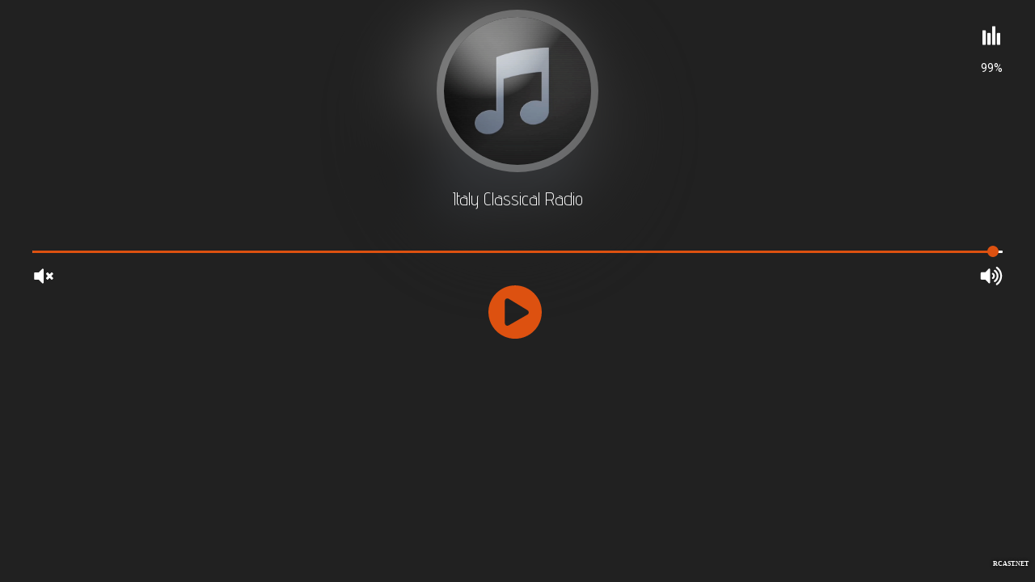

--- FILE ---
content_type: text/html; charset=UTF-8
request_url: https://players.rcast.net/luna/248510
body_size: 937
content:
<!DOCTYPE html><html lang="en-US"><head><meta charset="utf-8"><title>Italy Classical Radio</title><meta name="description" content="Italy Classical Radio"><meta name="robots" content="index,follow"><meta name="viewport" content="width=device-width,initial-scale=1"><link rel="icon" type="image/png" href="/assets/img/favicon.png" /><link rel="image_src" href="/assets/img/favicon.png" /><link rel="SHORTCUT ICON" href="/assets/img/favicon.png" type="image/png" /><meta property="og:type" content="website" /><meta property="og:title" content="Italy Classical Radio" /><meta property="og:description" content="Listen live to Italy Classical Radio" /><meta property="og:url" content="https://dir.rcast.net/luna/248510/" /><meta property="og:site_name" content="Italy Classical Radio" /><meta property="og:image" content="/assets/img/favicon.png" /><meta name="twitter:card" content="summary"/><meta name="twitter:description" content="Listen live to Italy Classical Radio"/><meta name="twitter:title" content="Listen live to Italy Classical Radio" /><meta name="twitter:site" content="@RCAST" /><meta name="twitter:url" value="https://dir.rcast.net/luna/248510/" /><meta name="twitter:image" content="/assets/img/favicon.png" /><meta name="twitter:creator" content="@RCAST" /><link rel="shortcut icon" href="/favicon.ico"><link rel="icon" type="image/png" sizes="192x192" href="/assets/img/favicon-192x192.png"><link rel="icon" type="image/png" sizes="32x32" href="/assets/img/favicon-96x96.png"><link rel="icon" type="image/png" sizes="96x96" href="/assets/img/favicon-16x16.png"><link rel="icon" type="image/png" sizes="16x16" href="/assets/img/favicon-32x32.png"><script type="text/javascript" src="/assets/players/luna/jquery-3.3.1.min.js"></script><script type="text/javascript" src="/assets/players/luna/jquery.play.min.js"></script></head><body style="background-color:rgba(33,33,33,1);color:rgba(255,255,255,1);margin:0;"><div id="radioplayer" style='width:100%;height:450px;background-color:rgba(33,33,33,1);-webkit-border-top-left-radius:0px;-webkit-border-top-right-radius:0px;-webkit-border-bottom-right-radius:0px;-webkit-border-bottom-left-radius:0px;-moz-border-radius-topleft:0px;-moz-border-radius-topright:0px;-moz-border-radius-bottomright:0px;-moz-border-radius-bottomleft:0px;border-top-left-radius:0px;border-top-right-radius:0px;border-bottom-right-radius:0px;border-bottom-left-radius:0px;border:none;'></div><script type="text/javascript">$("#radioplayer").radioplayer({userinterface:"big",backgroundcolor:"rgba(0,0,0,0)",fontcolor:"#ffffff",hightlightcolor:"#dd5110",fontname:"Advent Pro",googlefont:"Advent Pro:300",fontratio:"0.4",radioname:"Italy Classical Radio",scroll:"true",coverimage:"https://players.rcast.net/uploads/images/ext/noimg.png",onlycoverimage:"false",coverstyle:"circle",usevisualizer:"real",visualizertype:"5",itunestoken:"",metadatatechnic:"ownmetadataurl",ownmetadataurl:"https://status.rcast.net/248510",artworkurl:"https://artwork.rcast.net/248510",streamurl:"https://stream.rcast.net/248510",streamtype:"shoutcast2",icecastmountpoint:"",radionomyid:"",radionomyapikey:"",radiojarid:"",radiocoid:"zxZ",shoutcastpath:"",shoutcastid:"1",streamsuffix:"",metadatainterval:"12000",volume:"99",debug:"false",usestreamcorsproxy:"false",corsproxy:"",});</script><small style="bottom:18px;font-size:8px;position:fixed;right:8px;text-shadow:0px 0px 4px rgba(0,0,0,1);z-index:1004;"><b><a style="color:#fff;text-decoration:none;" target="_blank" href="https://www.rcast.net" title="Internet Radio Hosting">RCAST.NET</a></b></small><script async src="https://www.googletagmanager.com/gtag/js?id=UA-5185518-50"></script><script>window.dataLayer=window.dataLayer || [];function gtag(){dataLayer.push(arguments);}gtag('js',new Date());gtag('config','UA-5185518-50');</script></body></html>